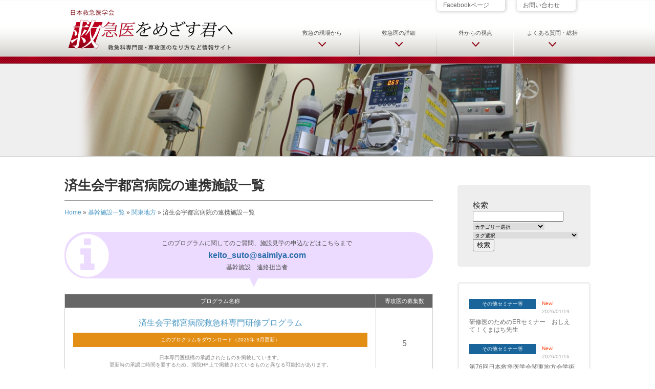

--- FILE ---
content_type: text/html; charset=UTF-8
request_url: https://qqka-senmoni.com/1936
body_size: 16307
content:
<!DOCTYPE html>
<html dir="ltr" lang="ja">
<head>
<!-- Google Tag Manager -->
<script>(function(w,d,s,l,i){w[l]=w[l]||[];w[l].push({'gtm.start':
new Date().getTime(),event:'gtm.js'});var f=d.getElementsByTagName(s)[0],
j=d.createElement(s),dl=l!='dataLayer'?'&l='+l:'';j.async=true;j.src=
'https://www.googletagmanager.com/gtm.js?id='+i+dl;f.parentNode.insertBefore(j,f);
})(window,document,'script','dataLayer','GTM-MLB56S6W');</script>
<!-- End Google Tag Manager -->

<meta charset="UTF-8">
<meta name="viewport" content="width=device-width, initial-scale=1.0">
<link rel="shortcut icon" href="https://qqka-senmoni.com/favicon.ico">
  
	<style>img:is([sizes="auto" i], [sizes^="auto," i]) { contain-intrinsic-size: 3000px 1500px }</style>
	
		<!-- All in One SEO 4.9.3 - aioseo.com -->
		<title>済生会宇都宮病院の連携施設一覧 | 救急医をめざす君へ</title>
	<meta name="description" content="このプログラムに関してのご質問、施設見学の申込などはこちらまで keito_suto@saimiya.com基" />
	<meta name="robots" content="max-snippet:-1, max-image-preview:large, max-video-preview:-1" />
	<meta name="author" content="n2sugimachi"/>
	<meta name="keywords" content="栃木県" />
	<link rel="canonical" href="https://qqka-senmoni.com/1936" />
	<meta name="generator" content="All in One SEO (AIOSEO) 4.9.3" />
		<script type="application/ld+json" class="aioseo-schema">
			{"@context":"https:\/\/schema.org","@graph":[{"@type":"Article","@id":"https:\/\/qqka-senmoni.com\/1936#article","name":"\u6e08\u751f\u4f1a\u5b87\u90fd\u5bae\u75c5\u9662\u306e\u9023\u643a\u65bd\u8a2d\u4e00\u89a7 | \u6551\u6025\u533b\u3092\u3081\u3056\u3059\u541b\u3078","headline":"\u6e08\u751f\u4f1a\u5b87\u90fd\u5bae\u75c5\u9662\u306e\u9023\u643a\u65bd\u8a2d\u4e00\u89a7","author":{"@id":"https:\/\/qqka-senmoni.com\/author\/n2sugimachi#author"},"publisher":{"@id":"https:\/\/qqka-senmoni.com\/#organization"},"image":{"@type":"ImageObject","url":"https:\/\/qqka-senmoni.com\/qqka\/wp-content\/uploads\/2016\/04\/banner-qqkasenmoni-480.png","@id":"https:\/\/qqka-senmoni.com\/#articleImage","width":480,"height":140},"datePublished":"2017-08-17T15:15:00+09:00","dateModified":"2025-03-31T11:34:05+09:00","inLanguage":"ja","mainEntityOfPage":{"@id":"https:\/\/qqka-senmoni.com\/1936#webpage"},"isPartOf":{"@id":"https:\/\/qqka-senmoni.com\/1936#webpage"},"articleSection":"\u95a2\u6771\u5730\u65b9, \u6803\u6728\u770c"},{"@type":"BreadcrumbList","@id":"https:\/\/qqka-senmoni.com\/1936#breadcrumblist","itemListElement":[{"@type":"ListItem","@id":"https:\/\/qqka-senmoni.com#listItem","position":1,"name":"Home","item":"https:\/\/qqka-senmoni.com","nextItem":{"@type":"ListItem","@id":"https:\/\/qqka-senmoni.com\/category\/mf#listItem","name":"\u57fa\u5e79\u65bd\u8a2d\u4e00\u89a7"}},{"@type":"ListItem","@id":"https:\/\/qqka-senmoni.com\/category\/mf#listItem","position":2,"name":"\u57fa\u5e79\u65bd\u8a2d\u4e00\u89a7","item":"https:\/\/qqka-senmoni.com\/category\/mf","nextItem":{"@type":"ListItem","@id":"https:\/\/qqka-senmoni.com\/category\/mf\/kanto#listItem","name":"\u95a2\u6771\u5730\u65b9"},"previousItem":{"@type":"ListItem","@id":"https:\/\/qqka-senmoni.com#listItem","name":"Home"}},{"@type":"ListItem","@id":"https:\/\/qqka-senmoni.com\/category\/mf\/kanto#listItem","position":3,"name":"\u95a2\u6771\u5730\u65b9","item":"https:\/\/qqka-senmoni.com\/category\/mf\/kanto","nextItem":{"@type":"ListItem","@id":"https:\/\/qqka-senmoni.com\/1936#listItem","name":"\u6e08\u751f\u4f1a\u5b87\u90fd\u5bae\u75c5\u9662\u306e\u9023\u643a\u65bd\u8a2d\u4e00\u89a7"},"previousItem":{"@type":"ListItem","@id":"https:\/\/qqka-senmoni.com\/category\/mf#listItem","name":"\u57fa\u5e79\u65bd\u8a2d\u4e00\u89a7"}},{"@type":"ListItem","@id":"https:\/\/qqka-senmoni.com\/1936#listItem","position":4,"name":"\u6e08\u751f\u4f1a\u5b87\u90fd\u5bae\u75c5\u9662\u306e\u9023\u643a\u65bd\u8a2d\u4e00\u89a7","previousItem":{"@type":"ListItem","@id":"https:\/\/qqka-senmoni.com\/category\/mf\/kanto#listItem","name":"\u95a2\u6771\u5730\u65b9"}}]},{"@type":"Organization","@id":"https:\/\/qqka-senmoni.com\/#organization","name":"\u300c\u6551\u6025\u533b\u3092\u3081\u3056\u3059\u541b\u3078\u300d \u65e5\u672c\u6551\u6025\u533b\u5b66\u4f1a","url":"https:\/\/qqka-senmoni.com\/","telephone":"+81358409870","logo":{"@type":"ImageObject","url":"https:\/\/qqka-senmoni.com\/qqka\/wp-content\/uploads\/2016\/04\/banner-qqkasenmoni-480.png","@id":"https:\/\/qqka-senmoni.com\/1936\/#organizationLogo","width":480,"height":140},"image":{"@id":"https:\/\/qqka-senmoni.com\/1936\/#organizationLogo"}},{"@type":"Person","@id":"https:\/\/qqka-senmoni.com\/author\/n2sugimachi#author","url":"https:\/\/qqka-senmoni.com\/author\/n2sugimachi","name":"n2sugimachi"},{"@type":"WebPage","@id":"https:\/\/qqka-senmoni.com\/1936#webpage","url":"https:\/\/qqka-senmoni.com\/1936","name":"\u6e08\u751f\u4f1a\u5b87\u90fd\u5bae\u75c5\u9662\u306e\u9023\u643a\u65bd\u8a2d\u4e00\u89a7 | \u6551\u6025\u533b\u3092\u3081\u3056\u3059\u541b\u3078","description":"\u3053\u306e\u30d7\u30ed\u30b0\u30e9\u30e0\u306b\u95a2\u3057\u3066\u306e\u3054\u8cea\u554f\u3001\u65bd\u8a2d\u898b\u5b66\u306e\u7533\u8fbc\u306a\u3069\u306f\u3053\u3061\u3089\u307e\u3067 keito_suto@saimiya.com\u57fa","inLanguage":"ja","isPartOf":{"@id":"https:\/\/qqka-senmoni.com\/#website"},"breadcrumb":{"@id":"https:\/\/qqka-senmoni.com\/1936#breadcrumblist"},"author":{"@id":"https:\/\/qqka-senmoni.com\/author\/n2sugimachi#author"},"creator":{"@id":"https:\/\/qqka-senmoni.com\/author\/n2sugimachi#author"},"datePublished":"2017-08-17T15:15:00+09:00","dateModified":"2025-03-31T11:34:05+09:00"},{"@type":"WebSite","@id":"https:\/\/qqka-senmoni.com\/#website","url":"https:\/\/qqka-senmoni.com\/","name":"\u6551\u6025\u533b\u3092\u3081\u3056\u3059\u541b\u3078","inLanguage":"ja","publisher":{"@id":"https:\/\/qqka-senmoni.com\/#organization"}}]}
		</script>
		<!-- All in One SEO -->

<link rel='dns-prefetch' href='//static.addtoany.com' />
<link rel='stylesheet' id='wp-block-library-css' href='https://qqka-senmoni.com/qqka/wp-includes/css/dist/block-library/style.min.css?ver=6.8.3' type='text/css' media='all' />
<style id='classic-theme-styles-inline-css' type='text/css'>
/*! This file is auto-generated */
.wp-block-button__link{color:#fff;background-color:#32373c;border-radius:9999px;box-shadow:none;text-decoration:none;padding:calc(.667em + 2px) calc(1.333em + 2px);font-size:1.125em}.wp-block-file__button{background:#32373c;color:#fff;text-decoration:none}
</style>
<link rel='stylesheet' id='aioseo/css/src/vue/standalone/blocks/table-of-contents/global.scss-css' href='https://qqka-senmoni.com/qqka/wp-content/plugins/all-in-one-seo-pack/dist/Lite/assets/css/table-of-contents/global.e90f6d47.css?ver=4.9.3' type='text/css' media='all' />
<style id='global-styles-inline-css' type='text/css'>
:root{--wp--preset--aspect-ratio--square: 1;--wp--preset--aspect-ratio--4-3: 4/3;--wp--preset--aspect-ratio--3-4: 3/4;--wp--preset--aspect-ratio--3-2: 3/2;--wp--preset--aspect-ratio--2-3: 2/3;--wp--preset--aspect-ratio--16-9: 16/9;--wp--preset--aspect-ratio--9-16: 9/16;--wp--preset--color--black: #000000;--wp--preset--color--cyan-bluish-gray: #abb8c3;--wp--preset--color--white: #ffffff;--wp--preset--color--pale-pink: #f78da7;--wp--preset--color--vivid-red: #cf2e2e;--wp--preset--color--luminous-vivid-orange: #ff6900;--wp--preset--color--luminous-vivid-amber: #fcb900;--wp--preset--color--light-green-cyan: #7bdcb5;--wp--preset--color--vivid-green-cyan: #00d084;--wp--preset--color--pale-cyan-blue: #8ed1fc;--wp--preset--color--vivid-cyan-blue: #0693e3;--wp--preset--color--vivid-purple: #9b51e0;--wp--preset--gradient--vivid-cyan-blue-to-vivid-purple: linear-gradient(135deg,rgba(6,147,227,1) 0%,rgb(155,81,224) 100%);--wp--preset--gradient--light-green-cyan-to-vivid-green-cyan: linear-gradient(135deg,rgb(122,220,180) 0%,rgb(0,208,130) 100%);--wp--preset--gradient--luminous-vivid-amber-to-luminous-vivid-orange: linear-gradient(135deg,rgba(252,185,0,1) 0%,rgba(255,105,0,1) 100%);--wp--preset--gradient--luminous-vivid-orange-to-vivid-red: linear-gradient(135deg,rgba(255,105,0,1) 0%,rgb(207,46,46) 100%);--wp--preset--gradient--very-light-gray-to-cyan-bluish-gray: linear-gradient(135deg,rgb(238,238,238) 0%,rgb(169,184,195) 100%);--wp--preset--gradient--cool-to-warm-spectrum: linear-gradient(135deg,rgb(74,234,220) 0%,rgb(151,120,209) 20%,rgb(207,42,186) 40%,rgb(238,44,130) 60%,rgb(251,105,98) 80%,rgb(254,248,76) 100%);--wp--preset--gradient--blush-light-purple: linear-gradient(135deg,rgb(255,206,236) 0%,rgb(152,150,240) 100%);--wp--preset--gradient--blush-bordeaux: linear-gradient(135deg,rgb(254,205,165) 0%,rgb(254,45,45) 50%,rgb(107,0,62) 100%);--wp--preset--gradient--luminous-dusk: linear-gradient(135deg,rgb(255,203,112) 0%,rgb(199,81,192) 50%,rgb(65,88,208) 100%);--wp--preset--gradient--pale-ocean: linear-gradient(135deg,rgb(255,245,203) 0%,rgb(182,227,212) 50%,rgb(51,167,181) 100%);--wp--preset--gradient--electric-grass: linear-gradient(135deg,rgb(202,248,128) 0%,rgb(113,206,126) 100%);--wp--preset--gradient--midnight: linear-gradient(135deg,rgb(2,3,129) 0%,rgb(40,116,252) 100%);--wp--preset--font-size--small: 13px;--wp--preset--font-size--medium: 20px;--wp--preset--font-size--large: 36px;--wp--preset--font-size--x-large: 42px;--wp--preset--spacing--20: 0.44rem;--wp--preset--spacing--30: 0.67rem;--wp--preset--spacing--40: 1rem;--wp--preset--spacing--50: 1.5rem;--wp--preset--spacing--60: 2.25rem;--wp--preset--spacing--70: 3.38rem;--wp--preset--spacing--80: 5.06rem;--wp--preset--shadow--natural: 6px 6px 9px rgba(0, 0, 0, 0.2);--wp--preset--shadow--deep: 12px 12px 50px rgba(0, 0, 0, 0.4);--wp--preset--shadow--sharp: 6px 6px 0px rgba(0, 0, 0, 0.2);--wp--preset--shadow--outlined: 6px 6px 0px -3px rgba(255, 255, 255, 1), 6px 6px rgba(0, 0, 0, 1);--wp--preset--shadow--crisp: 6px 6px 0px rgba(0, 0, 0, 1);}:where(.is-layout-flex){gap: 0.5em;}:where(.is-layout-grid){gap: 0.5em;}body .is-layout-flex{display: flex;}.is-layout-flex{flex-wrap: wrap;align-items: center;}.is-layout-flex > :is(*, div){margin: 0;}body .is-layout-grid{display: grid;}.is-layout-grid > :is(*, div){margin: 0;}:where(.wp-block-columns.is-layout-flex){gap: 2em;}:where(.wp-block-columns.is-layout-grid){gap: 2em;}:where(.wp-block-post-template.is-layout-flex){gap: 1.25em;}:where(.wp-block-post-template.is-layout-grid){gap: 1.25em;}.has-black-color{color: var(--wp--preset--color--black) !important;}.has-cyan-bluish-gray-color{color: var(--wp--preset--color--cyan-bluish-gray) !important;}.has-white-color{color: var(--wp--preset--color--white) !important;}.has-pale-pink-color{color: var(--wp--preset--color--pale-pink) !important;}.has-vivid-red-color{color: var(--wp--preset--color--vivid-red) !important;}.has-luminous-vivid-orange-color{color: var(--wp--preset--color--luminous-vivid-orange) !important;}.has-luminous-vivid-amber-color{color: var(--wp--preset--color--luminous-vivid-amber) !important;}.has-light-green-cyan-color{color: var(--wp--preset--color--light-green-cyan) !important;}.has-vivid-green-cyan-color{color: var(--wp--preset--color--vivid-green-cyan) !important;}.has-pale-cyan-blue-color{color: var(--wp--preset--color--pale-cyan-blue) !important;}.has-vivid-cyan-blue-color{color: var(--wp--preset--color--vivid-cyan-blue) !important;}.has-vivid-purple-color{color: var(--wp--preset--color--vivid-purple) !important;}.has-black-background-color{background-color: var(--wp--preset--color--black) !important;}.has-cyan-bluish-gray-background-color{background-color: var(--wp--preset--color--cyan-bluish-gray) !important;}.has-white-background-color{background-color: var(--wp--preset--color--white) !important;}.has-pale-pink-background-color{background-color: var(--wp--preset--color--pale-pink) !important;}.has-vivid-red-background-color{background-color: var(--wp--preset--color--vivid-red) !important;}.has-luminous-vivid-orange-background-color{background-color: var(--wp--preset--color--luminous-vivid-orange) !important;}.has-luminous-vivid-amber-background-color{background-color: var(--wp--preset--color--luminous-vivid-amber) !important;}.has-light-green-cyan-background-color{background-color: var(--wp--preset--color--light-green-cyan) !important;}.has-vivid-green-cyan-background-color{background-color: var(--wp--preset--color--vivid-green-cyan) !important;}.has-pale-cyan-blue-background-color{background-color: var(--wp--preset--color--pale-cyan-blue) !important;}.has-vivid-cyan-blue-background-color{background-color: var(--wp--preset--color--vivid-cyan-blue) !important;}.has-vivid-purple-background-color{background-color: var(--wp--preset--color--vivid-purple) !important;}.has-black-border-color{border-color: var(--wp--preset--color--black) !important;}.has-cyan-bluish-gray-border-color{border-color: var(--wp--preset--color--cyan-bluish-gray) !important;}.has-white-border-color{border-color: var(--wp--preset--color--white) !important;}.has-pale-pink-border-color{border-color: var(--wp--preset--color--pale-pink) !important;}.has-vivid-red-border-color{border-color: var(--wp--preset--color--vivid-red) !important;}.has-luminous-vivid-orange-border-color{border-color: var(--wp--preset--color--luminous-vivid-orange) !important;}.has-luminous-vivid-amber-border-color{border-color: var(--wp--preset--color--luminous-vivid-amber) !important;}.has-light-green-cyan-border-color{border-color: var(--wp--preset--color--light-green-cyan) !important;}.has-vivid-green-cyan-border-color{border-color: var(--wp--preset--color--vivid-green-cyan) !important;}.has-pale-cyan-blue-border-color{border-color: var(--wp--preset--color--pale-cyan-blue) !important;}.has-vivid-cyan-blue-border-color{border-color: var(--wp--preset--color--vivid-cyan-blue) !important;}.has-vivid-purple-border-color{border-color: var(--wp--preset--color--vivid-purple) !important;}.has-vivid-cyan-blue-to-vivid-purple-gradient-background{background: var(--wp--preset--gradient--vivid-cyan-blue-to-vivid-purple) !important;}.has-light-green-cyan-to-vivid-green-cyan-gradient-background{background: var(--wp--preset--gradient--light-green-cyan-to-vivid-green-cyan) !important;}.has-luminous-vivid-amber-to-luminous-vivid-orange-gradient-background{background: var(--wp--preset--gradient--luminous-vivid-amber-to-luminous-vivid-orange) !important;}.has-luminous-vivid-orange-to-vivid-red-gradient-background{background: var(--wp--preset--gradient--luminous-vivid-orange-to-vivid-red) !important;}.has-very-light-gray-to-cyan-bluish-gray-gradient-background{background: var(--wp--preset--gradient--very-light-gray-to-cyan-bluish-gray) !important;}.has-cool-to-warm-spectrum-gradient-background{background: var(--wp--preset--gradient--cool-to-warm-spectrum) !important;}.has-blush-light-purple-gradient-background{background: var(--wp--preset--gradient--blush-light-purple) !important;}.has-blush-bordeaux-gradient-background{background: var(--wp--preset--gradient--blush-bordeaux) !important;}.has-luminous-dusk-gradient-background{background: var(--wp--preset--gradient--luminous-dusk) !important;}.has-pale-ocean-gradient-background{background: var(--wp--preset--gradient--pale-ocean) !important;}.has-electric-grass-gradient-background{background: var(--wp--preset--gradient--electric-grass) !important;}.has-midnight-gradient-background{background: var(--wp--preset--gradient--midnight) !important;}.has-small-font-size{font-size: var(--wp--preset--font-size--small) !important;}.has-medium-font-size{font-size: var(--wp--preset--font-size--medium) !important;}.has-large-font-size{font-size: var(--wp--preset--font-size--large) !important;}.has-x-large-font-size{font-size: var(--wp--preset--font-size--x-large) !important;}
:where(.wp-block-post-template.is-layout-flex){gap: 1.25em;}:where(.wp-block-post-template.is-layout-grid){gap: 1.25em;}
:where(.wp-block-columns.is-layout-flex){gap: 2em;}:where(.wp-block-columns.is-layout-grid){gap: 2em;}
:root :where(.wp-block-pullquote){font-size: 1.5em;line-height: 1.6;}
</style>
<link rel='stylesheet' id='contact-form-7-css' href='https://qqka-senmoni.com/qqka/wp-content/plugins/contact-form-7/includes/css/styles.css?ver=6.1.4' type='text/css' media='all' />
<link rel='stylesheet' id='fancybox-css' href='https://qqka-senmoni.com/qqka/wp-content/plugins/easy-fancybox/fancybox/1.5.4/jquery.fancybox.min.css?ver=6.8.3' type='text/css' media='screen' />
<link rel='stylesheet' id='tablepress-default-css' href='https://qqka-senmoni.com/qqka/wp-content/plugins/tablepress/css/build/default.css?ver=3.2.6' type='text/css' media='all' />
<link rel='stylesheet' id='msl-main-css' href='https://qqka-senmoni.com/qqka/wp-content/plugins/master-slider/public/assets/css/masterslider.main.css?ver=3.11.0' type='text/css' media='all' />
<link rel='stylesheet' id='msl-custom-css' href='https://qqka-senmoni.com/qqka/wp-content/uploads/master-slider/custom.css?ver=11' type='text/css' media='all' />
<link rel='stylesheet' id='addtoany-css' href='https://qqka-senmoni.com/qqka/wp-content/plugins/add-to-any/addtoany.min.css?ver=1.16' type='text/css' media='all' />
<style id='addtoany-inline-css' type='text/css'>
.addtoany_share_save_container{
	margin:40px 0;padding-top:30px;
}
</style>
            <style type="text/css">
                .scrollup-button {
                    display: none;
                    position: fixed;
                    z-index: 1000;
                    padding: 8px;
                    cursor: pointer;
                    bottom: 20px;
                    right: 20px;
                    background-color: #494949;
                    border-radius: 0;
                    -webkit-animation: display 0.5s;
                    animation: display 0.5s;
                }

                .scrollup-button .scrollup-svg-icon {
                    display: block;
                    overflow: hidden;
                    fill: #ffffff;
                }

                .scrollup-button:hover {
                    background-color: #494949;
                }

                .scrollup-button:hover .scrollup-svg-icon {
                    fill: #ffffff;
                }
            </style>
			<script type="text/javascript" id="addtoany-core-js-before">
/* <![CDATA[ */
window.a2a_config=window.a2a_config||{};a2a_config.callbacks=[];a2a_config.overlays=[];a2a_config.templates={};a2a_localize = {
	Share: "共有",
	Save: "ブックマーク",
	Subscribe: "購読",
	Email: "メール",
	Bookmark: "ブックマーク",
	ShowAll: "すべて表示する",
	ShowLess: "小さく表示する",
	FindServices: "サービスを探す",
	FindAnyServiceToAddTo: "追加するサービスを今すぐ探す",
	PoweredBy: "Powered by",
	ShareViaEmail: "メールでシェアする",
	SubscribeViaEmail: "メールで購読する",
	BookmarkInYourBrowser: "ブラウザにブックマーク",
	BookmarkInstructions: "このページをブックマークするには、 Ctrl+D または \u2318+D を押下。",
	AddToYourFavorites: "お気に入りに追加",
	SendFromWebOrProgram: "任意のメールアドレスまたはメールプログラムから送信",
	EmailProgram: "メールプログラム",
	More: "詳細&#8230;",
	ThanksForSharing: "共有ありがとうございます !",
	ThanksForFollowing: "フォローありがとうございます !"
};
/* ]]> */
</script>
<script type="text/javascript" defer src="https://static.addtoany.com/menu/page.js" id="addtoany-core-js"></script>
<script type="text/javascript" src="https://qqka-senmoni.com/qqka/wp-includes/js/jquery/jquery.min.js?ver=3.7.1" id="jquery-core-js"></script>
<script type="text/javascript" src="https://qqka-senmoni.com/qqka/wp-includes/js/jquery/jquery-migrate.min.js?ver=3.4.1" id="jquery-migrate-js"></script>
<script type="text/javascript" defer src="https://qqka-senmoni.com/qqka/wp-content/plugins/add-to-any/addtoany.min.js?ver=1.1" id="addtoany-jquery-js"></script>
<script type="text/javascript" src="https://qqka-senmoni.com/qqka/wp-content/plugins/business-calendar/js/jquery-migrate-1.4.1.min.js?ver=6.8.3" id="bc-jquery-migrate-js"></script>
<link rel="https://api.w.org/" href="https://qqka-senmoni.com/wp-json/" /><link rel="alternate" title="JSON" type="application/json" href="https://qqka-senmoni.com/wp-json/wp/v2/posts/1936" /><link rel='shortlink' href='https://qqka-senmoni.com/?p=1936' />
<link rel="alternate" title="oEmbed (JSON)" type="application/json+oembed" href="https://qqka-senmoni.com/wp-json/oembed/1.0/embed?url=https%3A%2F%2Fqqka-senmoni.com%2F1936" />
<link rel="alternate" title="oEmbed (XML)" type="text/xml+oembed" href="https://qqka-senmoni.com/wp-json/oembed/1.0/embed?url=https%3A%2F%2Fqqka-senmoni.com%2F1936&#038;format=xml" />
<script>var ms_grabbing_curosr = 'https://qqka-senmoni.com/qqka/wp-content/plugins/master-slider/public/assets/css/common/grabbing.cur', ms_grab_curosr = 'https://qqka-senmoni.com/qqka/wp-content/plugins/master-slider/public/assets/css/common/grab.cur';</script>
<meta name="generator" content="MasterSlider 3.11.0 - Responsive Touch Image Slider | avt.li/msf" />

<link rel="alternate" type="application/rss+xml" title="RSS 2.0" href="https://qqka-senmoni.com/feed">
<link rel="alternate" type="text/xml" title="RSS .92" href="https://qqka-senmoni.com/feed/rss" >
<link rel="alternate" type="application/atom+xml" title="Atom 0.3" href="https://qqka-senmoni.com/feed/atom">

<link href="https://qqka-senmoni.com/qqka/wp-content/themes/pc-qqka/css/common.css?20250709" rel="stylesheet" type="text/css" media="screen">
<link href="https://qqka-senmoni.com/qqka/wp-content/themes/pc-qqka/css/nav.css?20250709" rel="stylesheet" type="text/css" media="screen">
<link href="https://qqka-senmoni.com/qqka/wp-content/themes/pc-qqka/css/entry.css?2026011900" rel="stylesheet" media="screen">
<link href="https://qqka-senmoni.com/qqka/wp-content/themes/pc-qqka/css/gimmick.css?202512240000" rel="stylesheet" media="screen">
</head>



<body>
<!-- Google Tag Manager (noscript) -->
<noscript><iframe src="https://www.googletagmanager.com/ns.html?id=GTM-MLB56S6W"
height="0" width="0" style="display:none;visibility:hidden"></iframe></noscript>
<!-- End Google Tag Manager (noscript) -->

<header id="header">

        <h1><a href="https://qqka-senmoni.com"
         id="logo">日本救急医学会 救急医をめざす君へ 救急科専門医・専攻医のなり方など情報サイト</a></h1>
        
        <div id="header-func">
        
            <div id="h-nav">
 
               <a href="https://qqka-senmoni.com/guide-map/facebook">Facebookページ<i class="fa fa-caret-right"></i></a>
               <a href="https://qqka-senmoni.com/contact">お問い合わせ<i class="fa fa-caret-right"></i></a>　
            </div><!-- end h-nav -->
        
                  <nav> 
                      <ul id="qq-navigation"><!--ナビゲーションメニュー-->
                        
						<li class="page_item page-item-317 page_item_has_children voice"><a href="https://qqka-senmoni.com/voice/voice-list">救急の現場から</a>
<ul class='children'>
	<li class="page_item page-item-118 voice-list"><a href="https://qqka-senmoni.com/voice/voice-list">先輩たちの声 一覧</a></li>
	<li class="page_item page-item-371 books-rensai-list"><a href="https://qqka-senmoni.com/voice/books-rensai-list">書籍連載 一覧</a></li>
	<li class="page_item page-item-917 page_item_has_children qqmanga"><a href="https://qqka-senmoni.com/voice/qqmanga">救急医療マンガ</a></li>
	<li class="page_item page-item-353 message-movie"><a href="https://qqka-senmoni.com/voice/message-movie">動画メッセージ</a></li>
	<li class="page_item page-item-7855 video-pr"><a href="https://qqka-senmoni.com/voice/video-pr">動画で知る研修施設</a></li>
</ul>
</li>
<li class="page_item page-item-319 page_item_has_children detail"><a href="https://qqka-senmoni.com/detail/data">救急医の詳細</a>
<ul class='children'>
	<li class="page_item page-item-13525 page_item_has_children data"><a href="https://qqka-senmoni.com/detail/data">救急医の基本データ</a></li>
	<li class="page_item page-item-120 page_item_has_children 10skill-list"><a href="https://qqka-senmoni.com/detail/10skill-list">救急医だから出来る10の事</a></li>
	<li class="page_item page-item-340 career-plan"><a href="https://qqka-senmoni.com/detail/career-plan">私のキャリアプラン</a></li>
	<li class="page_item page-item-13627 qqtimes"><a href="https://qqka-senmoni.com/detail/qqtimes">QQtimes <span>“QQタイムズ”</span></a></li>
	<li class="page_item page-item-23 event-list"><a href="https://qqka-senmoni.com/detail/event-list">セミナー＆イベント情報 一覧</a></li>
	<li class="page_item page-item-13274 a-day-bls-championship"><a href="https://qqka-senmoni.com/detail/a-day-bls-championship">全国医学生BLS選手権大会の1日</a></li>
	<li class="page_item page-item-3310 studentteams"><a href="https://qqka-senmoni.com/detail/studentteams">学生チーム紹介</a></li>
	<li class="page_item page-item-2821 eventcalendar"><a href="https://qqka-senmoni.com/detail/eventcalendar">セミナー・イベントカレンダー</a></li>
	<li class="page_item page-item-936 exam"><a href="https://qqka-senmoni.com/detail/exam">救急科専門医 試験について</a></li>
</ul>
</li>
<li class="page_item page-item-321 page_item_has_children review"><a href="https://qqka-senmoni.com/review/anothereyes-list">外からの視点</a>
<ul class='children'>
	<li class="page_item page-item-46 anothereyes-list"><a href="https://qqka-senmoni.com/review/anothereyes-list">アナザーアイズ 一覧</a></li>
</ul>
</li>
<li class="page_item page-item-323 page_item_has_children guide-map"><a href="https://qqka-senmoni.com/guide-map/faq-list">よくある質問・総括</a>
<ul class='children'>
	<li class="page_item page-item-4348 faq-list"><a href="https://qqka-senmoni.com/guide-map/faq-list">救急医か迷う君へ（FAQ）</a></li>
	<li class="page_item page-item-4605 faq-contact"><a href="https://qqka-senmoni.com/guide-map/faq-contact">救急医か迷う君へ 質問フォーム</a></li>
	<li class="page_item page-item-174 mf-list"><a href="https://qqka-senmoni.com/guide-map/mf-list">基幹施設 一覧</a></li>
	<li class="page_item page-item-4273 zenkoku-voice"><a href="https://qqka-senmoni.com/guide-map/zenkoku-voice">全国各地からの声</a></li>
	<li class="page_item page-item-10386 chihokai"><a href="https://qqka-senmoni.com/guide-map/chihokai">地方会のご案内</a></li>
	<li class="page_item page-item-347 facebooklink"><a href="https://qqka-senmoni.com/guide-map/facebooklink">Facebookで共有</a></li>
	<li class="page_item page-item-938 sitemap"><a href="https://qqka-senmoni.com/guide-map/sitemap">サイトマップ</a></li>
	<li class="page_item page-item-336 contact"><a href="https://qqka-senmoni.com/guide-map/contact">お問い合わせ</a></li>
	<li class="page_item page-item-166 privacy"><a href="https://qqka-senmoni.com/guide-map/privacy">プライバシーポリシー</a></li>
</ul>
</li>
                        
                      </ul>  
                  </nav><!-- end nav -->
            
        </div><!-- end header-func -->

</header>


<div id="mainimg-p">

<img src="https://qqka-senmoni.com/qqka/wp-content/uploads/2019/12/pagetit09.jpg" alt="">

<!-- end mainimg-p --></div>


<div id="wrap">

<div id="tempcheck">single.php</div>

 
  
	     
      <article class="entry"> 
      
      <header>
       <h1>済生会宇都宮病院の連携施設一覧</h1>
       <div class="aioseo-breadcrumbs"><span class="aioseo-breadcrumb">
			<a href="https://qqka-senmoni.com" title="Home">Home</a>
		</span><span class="aioseo-breadcrumb-separator">»</span><span class="aioseo-breadcrumb">
			<a href="https://qqka-senmoni.com/category/mf" title="基幹施設一覧">基幹施設一覧</a>
		</span><span class="aioseo-breadcrumb-separator">»</span><span class="aioseo-breadcrumb">
			<a href="https://qqka-senmoni.com/category/mf/kanto" title="関東地方">関東地方</a>
		</span><span class="aioseo-breadcrumb-separator">»</span><span class="aioseo-breadcrumb">
			済生会宇都宮病院の連携施設一覧
		</span></div>      </header>
      
        <div class="entry-inn">

       
				 
          
                  

     
      
      <div id="mfcontact">
このプログラムに関してのご質問、施設見学の申込などはこちらまで
<a href="mailto:keito_suto@saimiya.com">keito_suto@saimiya.com</a>基幹施設　連絡担当者	
</div>



<div class="mflistprog">

<table>
<tr>
<th>プログラム名称</th>
<th>専攻医の募集数</th>
</tr>
	<tr>
		<td>
<a class="prlink-upd" href="https://qqka-senmoni.com/pdf-program/096210115-202503.pdf" target="_blank" rel="noopener noreferrer" data-update="このプログラムをダウンロード（2025年 3月更新）">済生会宇都宮病院救急科専門研修プログラム</a>
 <p class="caution">日本専門医機構の承認されたものを掲載しています。<br class="brpc">更新時の承認に時間を要するため、病院HP上で掲載されているものと異なる可能性があります。</p>
		</td>
		<td>5</td>
	</tr>
</table>


</div>



<div class="mflistV2">
<table>
<tr>
<th>施設名</th>
<th>基幹／連携</th>
</tr>
<tr>
<td><a href="https://www.saimiya.com" target="_blank" class="mflink" rel="noopener">済生会宇都宮病院</a></td>
<td>基幹</td>
</tr>
</table>
</div>

<table id="tablepress-096210115" class="tablepress tablepress-id-096210115">
<tbody class="row-striping row-hover">
<tr class="row-1">
	<td class="column-1">096210115</td><td class="column-2">済生会宇都宮病院</td><td class="column-3">栃木県</td><td class="column-4">独立行政法人国立病院機構水戸医療センター</td><td class="column-5">連携</td>
</tr>
<tr class="row-2">
	<td class="column-1">096210115</td><td class="column-2">済生会宇都宮病院</td><td class="column-3">栃木県</td><td class="column-4">今市病院</td><td class="column-5">連携</td>
</tr>
<tr class="row-3">
	<td class="column-1">096210115</td><td class="column-2">済生会宇都宮病院</td><td class="column-3">栃木県</td><td class="column-4">独立行政法人国立病院機構栃木医療センター</td><td class="column-5">連携</td>
</tr>
<tr class="row-4">
	<td class="column-1">096210115</td><td class="column-2">済生会宇都宮病院</td><td class="column-3">栃木県</td><td class="column-4">前橋赤十字病院</td><td class="column-5">連携</td>
</tr>
<tr class="row-5">
	<td class="column-1">096210115</td><td class="column-2">済生会宇都宮病院</td><td class="column-3">栃木県</td><td class="column-4">かわぐち心臓呼吸器病院</td><td class="column-5">連携</td>
</tr>
<tr class="row-6">
	<td class="column-1">096210115</td><td class="column-2">済生会宇都宮病院</td><td class="column-3">栃木県</td><td class="column-4">慶應義塾大学病院</td><td class="column-5">連携</td>
</tr>
<tr class="row-7">
	<td class="column-1">096210115</td><td class="column-2">済生会宇都宮病院</td><td class="column-3">栃木県</td><td class="column-4">日本医科大学付属病院</td><td class="column-5">連携</td>
</tr>
<tr class="row-8">
	<td class="column-1">096210115</td><td class="column-2">済生会宇都宮病院</td><td class="column-3">栃木県</td><td class="column-4">社会福祉法人恩賜財団済生会　新潟県央基幹病院</td><td class="column-5">連携</td>
</tr>
<tr class="row-9">
	<td class="column-1">096210115</td><td class="column-2">済生会宇都宮病院</td><td class="column-3">栃木県</td><td class="column-4">順天堂大学医学部附属静岡病院</td><td class="column-5">連携</td>
</tr>
<tr class="row-10">
	<td class="column-1">096210115</td><td class="column-2">済生会宇都宮病院</td><td class="column-3">栃木県</td><td class="column-4">静岡県立総合病院</td><td class="column-5">連携</td>
</tr>
<tr class="row-11">
	<td class="column-1">096210115</td><td class="column-2">済生会宇都宮病院</td><td class="column-3">栃木県</td><td class="column-4">島根大学医学部附属病院</td><td class="column-5">連携</td>
</tr>
<tr class="row-12">
	<td class="column-1">096210115</td><td class="column-2">済生会宇都宮病院</td><td class="column-3">栃木県</td><td class="column-4">飯塚病院</td><td class="column-5">連携</td>
</tr>
</tbody>
</table>
<div class="addtoany_share_save_container addtoany_content addtoany_content_bottom"><div class="a2a_kit a2a_kit_size_32 addtoany_list" data-a2a-url="https://qqka-senmoni.com/1936" data-a2a-title="済生会宇都宮病院の連携施設一覧"><a class="a2a_button_facebook" href="https://www.addtoany.com/add_to/facebook?linkurl=https%3A%2F%2Fqqka-senmoni.com%2F1936&amp;linkname=%E6%B8%88%E7%94%9F%E4%BC%9A%E5%AE%87%E9%83%BD%E5%AE%AE%E7%97%85%E9%99%A2%E3%81%AE%E9%80%A3%E6%90%BA%E6%96%BD%E8%A8%AD%E4%B8%80%E8%A6%A7" title="Facebook" rel="nofollow noopener" target="_blank"></a><a class="a2a_button_line" href="https://www.addtoany.com/add_to/line?linkurl=https%3A%2F%2Fqqka-senmoni.com%2F1936&amp;linkname=%E6%B8%88%E7%94%9F%E4%BC%9A%E5%AE%87%E9%83%BD%E5%AE%AE%E7%97%85%E9%99%A2%E3%81%AE%E9%80%A3%E6%90%BA%E6%96%BD%E8%A8%AD%E4%B8%80%E8%A6%A7" title="Line" rel="nofollow noopener" target="_blank"></a><a class="a2a_button_twitter" href="https://www.addtoany.com/add_to/twitter?linkurl=https%3A%2F%2Fqqka-senmoni.com%2F1936&amp;linkname=%E6%B8%88%E7%94%9F%E4%BC%9A%E5%AE%87%E9%83%BD%E5%AE%AE%E7%97%85%E9%99%A2%E3%81%AE%E9%80%A3%E6%90%BA%E6%96%BD%E8%A8%AD%E4%B8%80%E8%A6%A7" title="Twitter" rel="nofollow noopener" target="_blank"></a><a class="a2a_dd addtoany_share_save addtoany_share" href="https://www.addtoany.com/share"></a></div></div>            
      
      

			 	
                <div class="fr02">
                <ul class="qqka-list">
                <li>プログラムの内容に関しては、日本専門医機構による二次審査の結果によっては、変更もしくは承認されない可能性がございます。予めご了承ください。</li>
				<li>基幹施設へのメールの宛先・リンク先URLの変更をご希望の方は<a href="https://qqka-senmoni.com/guide-map/contact">こちら</a>からご連絡ください。</li>
				</ul></div>
                
                      
            

						
						<div class="metadeta">
							<span class="postCategory"><i class="fa fa-folder-open"></i>カテゴリ：<a href="https://qqka-senmoni.com/category/mf/kanto" rel="category tag">関東地方</a></span>
							
																					<i class="fa fa-clock-o"></i> 公開日：2017年8月17日　
							<time class="entry-date date updated" datetime="2025-03-31T11:34:05+09:00"><i class="fa fa-history"></i> 最終更新日：2025年3月31日</time>
													</div><!-- / metadeta-->
						
						
						

      
      
      		<div class="wp-pagenavi-single">
<p class="wp-pagenavi-previous">&#x25C1;過去の記事： <a href="https://qqka-senmoni.com/3968" rel="prev">医療法人社団　三成会　新百合ヶ丘総合病院の連携施設一覧</a></p><p class="wp-pagenavi-next">&#x25B7;新しい記事： <a href="https://qqka-senmoni.com/6024" rel="next">地方独立行政法人　東京都立病院機構　東京都立広尾病院の連携施設一覧</a></p>
</div><!-- wp-pagenavi -->      
      
      			 <div class="edit">
				 				  </div><!-- / edit -->
            
      
      </div><!-- end entry-inn -->
      </article><!-- end entry -->

   
     
    

	<div id="sidebar"> 


  


                         
<div id="sd-search">
<form method="get" action="https://qqka-senmoni.com">
    <p>検索</p>
    <input name="s" id="s" type="text" />
    <select  name='cat' id='cat' class='postform'>
	<option value='0' selected='selected'>カテゴリー選択</option>
	<option class="level-0" value="10">BLS選手権大会</option>
	<option class="level-0" value="1">お知らせ</option>
	<option class="level-0" value="16">その他セミナー等</option>
	<option class="level-0" value="12">アナザーアイズ</option>
	<option class="level-0" value="168">キャリアパス</option>
	<option class="level-0" value="4">キャリアプラン</option>
	<option class="level-0" value="53">中国・四国地方</option>
	<option class="level-0" value="51">中部地方</option>
	<option class="level-0" value="54">九州・沖縄地方</option>
	<option class="level-0" value="2">先輩たちの声</option>
	<option class="level-0" value="13">全国各地からの声</option>
	<option class="level-0" value="71">動画で知る研修施設</option>
	<option class="level-0" value="48">北海道地方</option>
	<option class="level-0" value="47">基幹施設一覧</option>
	<option class="level-0" value="57">学生チームの紹介</option>
	<option class="level-0" value="11">学生・研修医セッション</option>
	<option class="level-0" value="126">専攻医プログラム説明会</option>
	<option class="level-0" value="9">救急セミナー</option>
	<option class="level-0" value="37">救急医のすゝめ</option>
	<option class="level-0" value="167">救急医のサステナビリティ</option>
	<option class="level-0" value="58">書籍連載</option>
	<option class="level-0" value="49">東北地方</option>
	<option class="level-0" value="52">近畿地方</option>
	<option class="level-0" value="50">関東地方</option>
</select>
            <select name='tag' id='tag'>
        <option value="" selected="selected">タグ選択</option>
                <option value="emergency-physician">Emergency Physician</option>
                <option value="ivr">IVR医</option>
                <option value="db-naika">×内科専門医（内科系救急医）</option>
                <option value="db-geka">×外科専門医（Acute Care Surgeon）</option>
                <option value="db-shonika">×小児科専門医（小児救急医）</option>
                <option value="db-keiseigeka">×形成外科専門医（外傷形成外科医）</option>
                <option value="db-seikeigeka">×整形外科専門医（外傷整形外科医）</option>
                <option value="db-seishinka">×精神科専門医</option>
                <option value="db-nougeka">×脳神経外科専門医（救急脳神経外科医）</option>
                <option value="sonota">その他・留学</option>
                <option value="clinic">クリニック</option>
                <option value="%e4%b8%89%e9%87%8d%e7%9c%8c">三重県</option>
                <option value="chugoku-shikoku">中国・四国地方</option>
                <option value="chubu">中部地方</option>
                <option value="kyushu-okinawa">九州・沖縄地方</option>
                <option value="%e4%ba%ac%e9%83%bd%e5%ba%9c">京都府</option>
                <option value="%e4%bd%90%e8%b3%80%e7%9c%8c">佐賀県</option>
                <option value="%e5%85%b5%e5%ba%ab%e7%9c%8c">兵庫県</option>
                <option value="%e5%8c%97%e6%b5%b7%e9%81%93">北海道</option>
                <option value="hokkaido">北海道地方</option>
                <option value="%e5%8d%83%e8%91%89%e7%9c%8c">千葉県</option>
                <option value="%e5%92%8c%e6%ad%8c%e5%b1%b1%e7%9c%8c">和歌山県</option>
                <option value="kokusaihoken">国際保健</option>
                <option value="%e5%9f%bc%e7%8e%89%e7%9c%8c">埼玉県</option>
                <option value="acs">外傷外科医・Acute Care Surgeon</option>
                <option value="%e5%a4%a7%e5%88%86%e7%9c%8c">大分県</option>
                <option value="%e5%a4%a7%e9%98%aa%e5%ba%9c">大阪府</option>
                <option value="%e5%a5%88%e8%89%af%e7%9c%8c">奈良県</option>
                <option value="jyoseiqqi">女性救急科専門医</option>
                <option value="%e5%ae%ae%e5%9f%8e%e7%9c%8c">宮城県</option>
                <option value="%e5%ae%ae%e5%b4%8e%e7%9c%8c">宮崎県</option>
                <option value="%e5%af%8c%e5%b1%b1%e7%9c%8c">富山県</option>
                <option value="%e5%b1%b1%e5%8f%a3%e7%9c%8c">山口県</option>
                <option value="%e5%b1%b1%e5%bd%a2%e7%9c%8c">山形県</option>
                <option value="%e5%b1%b1%e6%a2%a8%e7%9c%8c">山梨県</option>
                <option value="%e5%b2%90%e9%98%9c%e7%9c%8c">岐阜県</option>
                <option value="%e5%b2%a1%e5%b1%b1%e7%9c%8c">岡山県</option>
                <option value="%e5%b2%a9%e6%89%8b%e7%9c%8c">岩手県</option>
                <option value="%e5%b3%b6%e6%a0%b9%e7%9c%8c">島根県</option>
                <option value="%e5%ba%83%e5%b3%b6%e7%9c%8c">広島県</option>
                <option value="%e5%be%b3%e5%b3%b6%e7%9c%8c">徳島県</option>
                <option value="%e6%84%9b%e5%aa%9b%e7%9c%8c">愛媛県</option>
                <option value="%e6%84%9b%e7%9f%a5%e7%9c%8c">愛知県</option>
                <option value="%e6%96%b0%e6%bd%9f%e7%9c%8c">新潟県</option>
                <option value="%e6%9d%b1%e4%ba%ac%e9%83%bd">東京都</option>
                <option value="tohoku">東北地方</option>
                <option value="%e6%a0%83%e6%9c%a8%e7%9c%8c">栃木県</option>
                <option value="%e6%b2%96%e7%b8%84%e7%9c%8c">沖縄県</option>
                <option value="%e6%bb%8b%e8%b3%80%e7%9c%8c">滋賀県</option>
                <option value="%e7%86%8a%e6%9c%ac%e7%9c%8c">熊本県</option>
                <option value="danseiqqi">男性救急科専門医</option>
                <option value="%e7%9f%b3%e5%b7%9d%e7%9c%8c">石川県</option>
                <option value="%e7%a5%9e%e5%a5%88%e5%b7%9d%e7%9c%8c">神奈川県</option>
                <option value="%e7%a6%8f%e4%ba%95%e7%9c%8c">福井県</option>
                <option value="%e7%a6%8f%e5%b2%a1%e7%9c%8c">福岡県</option>
                <option value="%e7%a6%8f%e5%b3%b6%e7%9c%8c">福島県</option>
                <option value="%e7%a7%8b%e7%94%b0%e7%9c%8c">秋田県</option>
                <option value="%e7%be%a4%e9%a6%ac%e7%9c%8c">群馬県</option>
                <option value="%e8%8c%a8%e5%9f%8e%e7%9c%8c">茨城県</option>
                <option value="gyosei">行政</option>
                <option value="kinki">近畿地方</option>
                <option value="%e9%95%b7%e5%b4%8e%e7%9c%8c">長崎県</option>
                <option value="%e9%95%b7%e9%87%8e%e7%9c%8c">長野県</option>
                <option value="kanto">関東地方</option>
                <option value="shuchu">集中治療医</option>
                <option value="%e9%9d%92%e6%a3%ae%e7%9c%8c">青森県</option>
                <option value="%e9%9d%99%e5%b2%a1%e7%9c%8c">静岡県</option>
                <option value="%e9%a6%99%e5%b7%9d%e7%9c%8c">香川県</option>
                <option value="%e9%ab%98%e7%9f%a5%e7%9c%8c">高知県</option>
                <option value="%e9%b3%a5%e5%8f%96%e7%9c%8c">鳥取県</option>
                <option value="%e9%b9%bf%e5%85%90%e5%b3%b6%e7%9c%8c">鹿児島県</option>
                <option value="ss-ct">＋Clinical Toxicologist</option>
                <option value="ss-gaisho">＋外傷専門医</option>
                <option value="ss-ges">＋消化器内視鏡専門医</option>
                <option value="ss-nessho">＋熱傷専門医</option>
                <option value="ss-shuchu">＋集中治療科専門医</option>
                </select>
        <input id="submit" type="submit" value="検索" />
</form>
</div> 
       
       
             
   <div class="sidenav-ent">
      
		

			            
			<ul class="wn-sidenav">
            
  	 			
			<li>
   
            <div class="newscate semi-other">
            <a href="https://qqka-senmoni.com/category/seminar/semi-other">その他セミナー等</a>            </div> 
            <em class="newest">New!</em>            <div class="newsdate">2026/01/19</div>
            <div class="newstitle"><a href="https://qqka-senmoni.com/13750">研修医のためのERセミナー　おしえて！くまはち先生</a></div>
            
			</li>
			
   				
			<li>
   
            <div class="newscate semi-other">
            <a href="https://qqka-senmoni.com/category/seminar/semi-other">その他セミナー等</a>            </div> 
            <em class="newest">New!</em>            <div class="newsdate">2026/01/16</div>
            <div class="newstitle"><a href="https://qqka-senmoni.com/13737">第76回日本救急医学会関東地方会学術集会　SMAQ関東ブロック パネルディスカッション企画 「いのちの意味〜これから救急医を目指す・救急医になった皆からの発信〜」</a></div>
            
			</li>
			
   				
			<li>
   
            <div class="newscate session">
            <a href="https://qqka-senmoni.com/category/seminar/session">専攻医プログラム説明会</a>            </div> 
                        <div class="newsdate">2026/01/07</div>
            <div class="newstitle"><a href="https://qqka-senmoni.com/13728">順天堂大学　救急・災害医学講座　2026年度医局説明会</a></div>
            
			</li>
			
   				
			<li>
   
            <div class="newscate carriarpath">
            <a href="https://qqka-senmoni.com/category/carriarpath">キャリアパス</a>            </div> 
                        <div class="newsdate">2025/12/26</div>
            <div class="newstitle"><a href="https://qqka-senmoni.com/13672">救急医を続けていくために（多様なキャリアの実現にむけて）</a></div>
            
			</li>
			
   				
			<li>
   
            <div class="newscate carriarpath">
            <a href="https://qqka-senmoni.com/category/carriarpath">キャリアパス</a>            </div> 
                        <div class="newsdate">2025/12/24</div>
            <div class="newstitle"><a href="https://qqka-senmoni.com/13688">救急科専門医にとってのダブルボードのありかた</a></div>
            
			</li>
			
   				
			<li>
   
            <div class="newscate chugoku-shikoku">
            <a href="https://qqka-senmoni.com/category/mf/chugoku-shikoku">中国・四国地方</a>            </div> 
                        <div class="newsdate">2025/12/10</div>
            <div class="newstitle"><a href="https://qqka-senmoni.com/13612">独立行政法人国立病院機構　呉医療センターの連携施設一覧</a></div>
            
			</li>
			
   				
			<li>
   
            <div class="newscate chugoku-shikoku">
            <a href="https://qqka-senmoni.com/category/mf/chugoku-shikoku">中国・四国地方</a>            </div> 
                        <div class="newsdate">2025/12/10</div>
            <div class="newstitle"><a href="https://qqka-senmoni.com/13611">岡山赤十字病院の連携施設一覧</a></div>
            
			</li>
			
   				
			<li>
   
            <div class="newscate chubu">
            <a href="https://qqka-senmoni.com/category/mf/chubu">中部地方</a>            </div> 
                        <div class="newsdate">2025/12/10</div>
            <div class="newstitle"><a href="https://qqka-senmoni.com/13610">総合大雄会病院の連携施設一覧</a></div>
            
			</li>
			
   				
			<li>
   
            <div class="newscate chubu">
            <a href="https://qqka-senmoni.com/category/mf/chubu">中部地方</a>            </div> 
                        <div class="newsdate">2025/12/10</div>
            <div class="newstitle"><a href="https://qqka-senmoni.com/13609">藤田医科大学岡崎医療センターの連携施設一覧</a></div>
            
			</li>
			
   				
			<li>
   
            <div class="newscate chubu">
            <a href="https://qqka-senmoni.com/category/mf/chubu">中部地方</a>            </div> 
                        <div class="newsdate">2025/12/10</div>
            <div class="newstitle"><a href="https://qqka-senmoni.com/13607">医療法人豊田会　刈谷豊田総合病院の連携施設一覧</a></div>
            
			</li>
			
   				
			<li>
   
            <div class="newscate chubu">
            <a href="https://qqka-senmoni.com/category/mf/chubu">中部地方</a>            </div> 
                        <div class="newsdate">2025/12/10</div>
            <div class="newstitle"><a href="https://qqka-senmoni.com/13606">大垣市民病院の連携施設一覧</a></div>
            
			</li>
			
   				
			<li>
   
            <div class="newscate chubu">
            <a href="https://qqka-senmoni.com/category/mf/chubu">中部地方</a>            </div> 
                        <div class="newsdate">2025/12/10</div>
            <div class="newstitle"><a href="https://qqka-senmoni.com/13608">松波総合病院の連携施設一覧</a></div>
            
			</li>
			
   				
			<li>
   
            <div class="newscate chubu">
            <a href="https://qqka-senmoni.com/category/mf/chubu">中部地方</a>            </div> 
                        <div class="newsdate">2025/12/10</div>
            <div class="newstitle"><a href="https://qqka-senmoni.com/13604">金沢医科大学病院の連携施設一覧</a></div>
            
			</li>
			
   				
			<li>
   
            <div class="newscate kanto">
            <a href="https://qqka-senmoni.com/category/mf/kanto">関東地方</a>            </div> 
                        <div class="newsdate">2025/12/10</div>
            <div class="newstitle"><a href="https://qqka-senmoni.com/13602">川崎市立多摩病院の連携施設一覧</a></div>
            
			</li>
			
   				
			<li>
   
            <div class="newscate kanto">
            <a href="https://qqka-senmoni.com/category/mf/kanto">関東地方</a>            </div> 
                        <div class="newsdate">2025/12/10</div>
            <div class="newstitle"><a href="https://qqka-senmoni.com/13600">国家公務員共済組合連合会　横浜南共済病院の連携施設一覧</a></div>
            
			</li>
			
   				
			<li>
   
            <div class="newscate kanto">
            <a href="https://qqka-senmoni.com/category/mf/kanto">関東地方</a>            </div> 
                        <div class="newsdate">2025/12/10</div>
            <div class="newstitle"><a href="https://qqka-senmoni.com/13596">社会医療法人社団　埼玉巨樹の会　新久喜総合病院の連携施設一覧</a></div>
            
			</li>
			
   						</ul>
            
			
		    
    </div><!-- end sidenav-ent -->
              
              
              
              
              
 
              
              
  </div><!-- end sidebar -->
    
</div><!-- end wrap -->

<footer>

    <div id="footer-link"> 
    <a href="http://www.icls-web.com" target="_blank"><img src="https://qqka-senmoni.com/qqka/wp-content/themes/pc-qqka/images/banner-icls.jpg" width="160" height="40" alt="日本救急医学会・ICLS"></a>
   <a href="http://www.isls.jp" target="_blank"><img src="https://qqka-senmoni.com/qqka/wp-content/themes/pc-qqka/images/banner-isls.jpg" width="160" height="40" alt="日本救急医学会・日本神経救急学会 ISLS（神経救急蘇生）コース"></a>
   <a href="http://www.jtcr-jatec.org" target="_blank"><img src="https://qqka-senmoni.com/qqka/wp-content/themes/pc-qqka/images/banner-jatec.jpg" width="160" height="40" alt="JTCR　-日本外傷診療研究機構-(JATEC、JTDB、AIScording)"></a>
   <a href="http://www.jptec.jp" target="_blank"><img src="https://qqka-senmoni.com/qqka/wp-content/themes/pc-qqka/images/banner-jptec.jpg" width="160" height="40" alt="JPTEC協議会"></a><br>
   <a href="http://www.jseptic.com" target="_blank"><img src="https://qqka-senmoni.com/qqka/wp-content/themes/pc-qqka/images/banner-jseptic.jpg" width="160" height="40" alt="JSEPTIC ｜ 特定非営利活動法人 日本集中治療教育研究会"></a>
   <a href="http://www.emalliance.org" target="_blank"><img src="https://qqka-senmoni.com/qqka/wp-content/themes/pc-qqka/images/banner-emalliance.jpg" width="160" height="40" alt="EM Alliance"></a>
   <a href="http://direct.kenkyuukai.jp/about/" target="_blank"><img src="https://qqka-senmoni.com/qqka/wp-content/themes/pc-qqka/images/banner-directkenkyuukai.jpg" width="160" height="40" alt="DIRECT研究会"></a>
   </div><!-- end footer-link -->
    
	
	    <div id="footer-menu" class="tac">
			<a href="https://qqka-senmoni.com/guide-map/sitemap">サイトマップ</a>　|　<a href="https://qqka-senmoni.com/guide-map/privacy">プライバシーポリシー</a>
        </div><!-- end footer-menu -->
    
            <div class="caution">本サイトに掲載されている情報、画像などを権利者の許可無く転載、掲載及び商用利用する事を禁じます。</div>
            <copyright>&copy;<a href="http://www.jaam.jp/" target="_blank">Japanese Association for Acute Medicine</a> All Rights Reserved.</copyright>

</footer>






	            <span id="scrollup-master" class="scrollup-button" title="Scroll Back to Top"
                  data-distance="300"
            >
			                <svg xmlns="http://www.w3.org/2000/svg" class="scrollup-svg-icon" width="32" height="32"
                     viewBox="0 0 24 24"><path
                            d="M12 2q0.4 0 0.7 0.3l7 7q0.3 0.3 0.3 0.7 0 0.4-0.3 0.7t-0.7 0.3q-0.4 0-0.7-0.3l-5.3-5.3v15.6q0 0.4-0.3 0.7t-0.7 0.3-0.7-0.3-0.3-0.7v-15.6l-5.3 5.3q-0.3 0.3-0.7 0.3-0.4 0-0.7-0.3t-0.3-0.7q0-0.4 0.3-0.7l7-7q0.3-0.3 0.7-0.3z"></path></svg>
			            </span>
			<script type="speculationrules">
{"prefetch":[{"source":"document","where":{"and":[{"href_matches":"\/*"},{"not":{"href_matches":["\/qqka\/wp-*.php","\/qqka\/wp-admin\/*","\/qqka\/wp-content\/uploads\/*","\/qqka\/wp-content\/*","\/qqka\/wp-content\/plugins\/*","\/qqka\/wp-content\/themes\/pc-qqka\/*","\/*\\?(.+)"]}},{"not":{"selector_matches":"a[rel~=\"nofollow\"]"}},{"not":{"selector_matches":".no-prefetch, .no-prefetch a"}}]},"eagerness":"conservative"}]}
</script>
<script type="text/javascript" src="https://qqka-senmoni.com/qqka/wp-includes/js/dist/hooks.min.js?ver=4d63a3d491d11ffd8ac6" id="wp-hooks-js"></script>
<script type="text/javascript" src="https://qqka-senmoni.com/qqka/wp-includes/js/dist/i18n.min.js?ver=5e580eb46a90c2b997e6" id="wp-i18n-js"></script>
<script type="text/javascript" id="wp-i18n-js-after">
/* <![CDATA[ */
wp.i18n.setLocaleData( { 'text direction\u0004ltr': [ 'ltr' ] } );
/* ]]> */
</script>
<script type="text/javascript" src="https://qqka-senmoni.com/qqka/wp-content/plugins/contact-form-7/includes/swv/js/index.js?ver=6.1.4" id="swv-js"></script>
<script type="text/javascript" id="contact-form-7-js-translations">
/* <![CDATA[ */
( function( domain, translations ) {
	var localeData = translations.locale_data[ domain ] || translations.locale_data.messages;
	localeData[""].domain = domain;
	wp.i18n.setLocaleData( localeData, domain );
} )( "contact-form-7", {"translation-revision-date":"2025-11-30 08:12:23+0000","generator":"GlotPress\/4.0.3","domain":"messages","locale_data":{"messages":{"":{"domain":"messages","plural-forms":"nplurals=1; plural=0;","lang":"ja_JP"},"This contact form is placed in the wrong place.":["\u3053\u306e\u30b3\u30f3\u30bf\u30af\u30c8\u30d5\u30a9\u30fc\u30e0\u306f\u9593\u9055\u3063\u305f\u4f4d\u7f6e\u306b\u7f6e\u304b\u308c\u3066\u3044\u307e\u3059\u3002"],"Error:":["\u30a8\u30e9\u30fc:"]}},"comment":{"reference":"includes\/js\/index.js"}} );
/* ]]> */
</script>
<script type="text/javascript" id="contact-form-7-js-before">
/* <![CDATA[ */
var wpcf7 = {
    "api": {
        "root": "https:\/\/qqka-senmoni.com\/wp-json\/",
        "namespace": "contact-form-7\/v1"
    }
};
/* ]]> */
</script>
<script type="text/javascript" src="https://qqka-senmoni.com/qqka/wp-content/plugins/contact-form-7/includes/js/index.js?ver=6.1.4" id="contact-form-7-js"></script>
<script type="text/javascript" src="https://qqka-senmoni.com/qqka/wp-content/plugins/easy-fancybox/vendor/purify.min.js?ver=6.8.3" id="fancybox-purify-js"></script>
<script type="text/javascript" id="jquery-fancybox-js-extra">
/* <![CDATA[ */
var efb_i18n = {"close":"Close","next":"Next","prev":"Previous","startSlideshow":"Start slideshow","toggleSize":"Toggle size"};
/* ]]> */
</script>
<script type="text/javascript" src="https://qqka-senmoni.com/qqka/wp-content/plugins/easy-fancybox/fancybox/1.5.4/jquery.fancybox.min.js?ver=6.8.3" id="jquery-fancybox-js"></script>
<script type="text/javascript" id="jquery-fancybox-js-after">
/* <![CDATA[ */
var fb_timeout, fb_opts={'autoScale':true,'showCloseButton':true,'margin':20,'pixelRatio':'false','centerOnScroll':false,'enableEscapeButton':true,'overlayShow':true,'hideOnOverlayClick':true,'minVpHeight':320,'disableCoreLightbox':'true','enableBlockControls':'true','fancybox_openBlockControls':'true' };
if(typeof easy_fancybox_handler==='undefined'){
var easy_fancybox_handler=function(){
jQuery([".nolightbox","a.wp-block-fileesc_html__button","a.pin-it-button","a[href*='pinterest.com\/pin\/create']","a[href*='facebook.com\/share']","a[href*='twitter.com\/share']"].join(',')).addClass('nofancybox');
jQuery('a.fancybox-close').on('click',function(e){e.preventDefault();jQuery.fancybox.close()});
/* IMG */
						var unlinkedImageBlocks=jQuery(".wp-block-image > img:not(.nofancybox,figure.nofancybox>img)");
						unlinkedImageBlocks.wrap(function() {
							var href = jQuery( this ).attr( "src" );
							return "<a href='" + href + "'></a>";
						});
var fb_IMG_select=jQuery('a[href*=".jpg" i]:not(.nofancybox,li.nofancybox>a,figure.nofancybox>a),area[href*=".jpg" i]:not(.nofancybox),a[href*=".png" i]:not(.nofancybox,li.nofancybox>a,figure.nofancybox>a),area[href*=".png" i]:not(.nofancybox),a[href*=".webp" i]:not(.nofancybox,li.nofancybox>a,figure.nofancybox>a),area[href*=".webp" i]:not(.nofancybox)');
fb_IMG_select.addClass('fancybox image');
var fb_IMG_sections=jQuery('.gallery,.wp-block-gallery,.tiled-gallery,.wp-block-jetpack-tiled-gallery,.ngg-galleryoverview,.ngg-imagebrowser,.nextgen_pro_blog_gallery,.nextgen_pro_film,.nextgen_pro_horizontal_filmstrip,.ngg-pro-masonry-wrapper,.ngg-pro-mosaic-container,.nextgen_pro_sidescroll,.nextgen_pro_slideshow,.nextgen_pro_thumbnail_grid,.tiled-gallery');
fb_IMG_sections.each(function(){jQuery(this).find(fb_IMG_select).attr('rel','gallery-'+fb_IMG_sections.index(this));});
jQuery('a.fancybox,area.fancybox,.fancybox>a').each(function(){jQuery(this).fancybox(jQuery.extend(true,{},fb_opts,{'transition':'elastic','transitionIn':'elastic','transitionOut':'elastic','opacity':false,'hideOnContentClick':false,'titleShow':false,'titlePosition':'over','titleFromAlt':false,'showNavArrows':true,'enableKeyboardNav':true,'cyclic':false,'mouseWheel':'false'}))});
};};
jQuery(easy_fancybox_handler);jQuery(document).on('post-load',easy_fancybox_handler);
/* ]]> */
</script>
<script type="text/javascript" src="https://qqka-senmoni.com/qqka/wp-content/plugins/easy-fancybox/vendor/jquery.easing.min.js?ver=1.4.1" id="jquery-easing-js"></script>
<script type="text/javascript" src="https://qqka-senmoni.com/qqka/wp-content/plugins/business-calendar/js/jquery.tooltip.js?ver=6.8.3" id="tooltip-js"></script>
            <script type='text/javascript'>
				!function(){"use strict";function o(){document.body.scrollTop>c||document.documentElement.scrollTop>c?n.style.display="block":n.style.display="none"}function t(o,e){if(!(0>=e)){var n=0-o.scrollTop,c=n/e*10;setTimeout(function(){o.scrollTop=o.scrollTop+c,0!==o.scrollTop&&t(o,e-10)},10)}}var e,n=document.querySelector("#scrollup-master");if(n){var c=parseInt(n.getAttribute("data-distance"));document.addEventListener("DOMContentLoaded",function(){window.addEventListener("scroll",function(){o()})}),n.addEventListener("click",function(){document.body.scrollTop?e=document.body:document.documentElement.scrollTop&&(e=document.documentElement),t(e,300)})}}();
            </script>
                <script type="text/javascript">
        jQuery(document).ready(function ($) {

            for (let i = 0; i < document.forms.length; ++i) {
                let form = document.forms[i];
				if ($(form).attr("method") != "get") { $(form).append('<input type="hidden" name="PgkecTlJ" value="ai7XMB" />'); }
if ($(form).attr("method") != "get") { $(form).append('<input type="hidden" name="vXgFJab" value="Gu3p7LAMIhyBQ" />'); }
            }

            $(document).on('submit', 'form', function () {
				if ($(this).attr("method") != "get") { $(this).append('<input type="hidden" name="PgkecTlJ" value="ai7XMB" />'); }
if ($(this).attr("method") != "get") { $(this).append('<input type="hidden" name="vXgFJab" value="Gu3p7LAMIhyBQ" />'); }
                return true;
            });

            jQuery.ajaxSetup({
                beforeSend: function (e, data) {

                    if (data.type !== 'POST') return;

                    if (typeof data.data === 'object' && data.data !== null) {
						data.data.append("PgkecTlJ", "ai7XMB");
data.data.append("vXgFJab", "Gu3p7LAMIhyBQ");
                    }
                    else {
                        data.data = data.data + '&PgkecTlJ=ai7XMB&vXgFJab=Gu3p7LAMIhyBQ';
                    }
                }
            });

        });
    </script>
	
<!-- Google Analytics PC OutboundLink js -->
<script>// <![CDATA[
(function trackOutbounds() {
	
	var hitCallbackHandler = function(url,win) {
	    if (win) {
		    window.open(url, win);
	    } else {
        	window.location.href = url;
        }
    };
    
    var addEvent = function(el, eventName, handler) {
    
		if (el.addEventListener) {
			el.addEventListener(eventName, handler);
			} else {
			el.attachEvent('on' + eventName, function(){
				handler.call(el);
		    });
		}
	}
	
	if (document.getElementsByTagName) {
		var el = document.getElementsByTagName('a');
		var getDomain = document.domain.split('.').reverse()[1] + '.' + document.domain.split('.').reverse()[0];
		
		// Look thru each a element
		for (var i=0; i < el.length;i++) {
		
			// Extract it's href attribute
			var href = (typeof(el[i].getAttribute('href')) == 'string' ) ? el[i].getAttribute('href') : '';
			
			// Query the href for the top level domain (xxxxx.com)
			var myDomain = href.match(getDomain);
			
			// If link is outbound and is not to this domain	
			if ((href.match(/^(https?:|\/\/)/i)  && !myDomain) || href.match(/^mailto\:/i)) {
			
				// Add an event to click
				addEvent(el[i],'click', function(e) {
					var url = this.getAttribute('href'), win = (typeof(this.getAttribute('target')) == 'string') ? this.getAttribute('target') : '';
							
							console.log ("add event", url);
					// Log even to Analytics, once done, go to the link
					ga('send', 'event', 'outbound', 'click', url,
						{'hitCallback': hitCallbackHandler(url,win)},
						{'nonInteraction': 1}
					);
					
					e.preventDefault();
				});
			}
		}
	}
})();
// ]]></script>

</body> 
</html>

--- FILE ---
content_type: text/css
request_url: https://qqka-senmoni.com/qqka/wp-content/themes/pc-qqka/css/nav.css?20250709
body_size: 1875
content:
@charset "UTF-8";

/* ------------ nav ------------ */


nav {
	display:block;
	width:auto;
	height:auto;
	margin:0 ;
	padding:0;
	
	position:relative;
	z-index:100;

}


ul#qq-navigation {
	width:600px;
	height:55px;
	
	display: block;
	margin:32px 0 0 0;
	padding: 0;
	border: 0;
	list-style:none;
}

ul#qq-navigation li {
	display: block;
	position: relative;
	width: 150px;
	height:55px;
	float: left;
	background:url(../images/bor-nav.png) right 0 no-repeat;
	text-align:center;
	padding:0;

}

ul#qq-navigation li a {
	display:block;
	color:#555;
	width: 150px;
	height:55px;
	font-size:11px;
	padding-top:5px;
	background:url(../images/angle-down.png) center 30px no-repeat;
	text-decoration:none;
}
ul#qq-navigation li:last-child {
	background-image:none;
}

ul#qq-navigation li a:hover {
	background:url(../images/angle-down.png) center 34px no-repeat;
}

ul#qq-navigation li ul {
  position: absolute;
  top: 55px;/*親メニューの高さと同じにする*/
  left:0;
  width: 150px;
  z-index: 100;
  margin:0;
  padding:0;
  font-weight: normal;
}
ul#qq-navigation li ul li {
  visibility: hidden;
  overflow: hidden;
  width: 150px;
  height: 0;
  background:#fff;
}
ul#qq-navigation li ul li a {
  width: 150px;
  height:40px;
  font-size:9px;
  line-height:1.2;
  color:#000;
  background:none;
  
  display: table-cell;
  vertical-align: middle;
  text-align: center;
  
  padding:0;
  margin:0;
  
  border:1px solid #ccc;
}
ul#qq-navigation li ul li:hover, ul#qq-navigation li ul li a:hover {
  
  background-image:none;
  background:#fcc;
  
	
}
ul#qq-navigation li:hover ul li, ul#qq-navigation li a:hover ul li{
  visibility: visible;
  overflow: visible;
  height:40px;
  z-index: 10;
}



ul#qq-navigation li.current_page_item a {
	color:#A81316;
}
ul#qq-navigation li.current_page_parent,
ul#qq-navigation li.current_page_ancestor {
}


/* ------------ footernav ------------ */


nav#footer navigation {
	display:table;
	table-layout:fix;
	width:500px;
	height:45px;
	margin-right:40px;
	padding:0;
	position:absolute;
	top:0;
	right:0;
	
}


nav#footer navigation {
	display:block;
	width:500px; /* 94+1*3  maxw 472 */
	height:60px;
	
	padding: 0;
	border: 0;
	list-style:none;
	
}

nav#footer navigation li {
	display:table-cell;
	float:right;
	height:60px;
	background:none;
	padding-bottom:20px;
	
	
}

nav#footer navigation li a {
	display:block;
	height:60px;
	color:black;
	font-size:12px;
	padding:0 20px;
}





/* ---------- sidebar ---------- */

#sidebar {
	float:right;
	width:260px;
	margin-top:25px;
}

/* sidenav */

.sidenav {
	width:260px;
	height:auto;
	margin: 0 0 15px 14px;
	padding:0;
	
	border:3px solid silver;
	border-radius:6px;
	
	float:right;
}
.sidenav ul {
	margin: 0;
	padding:0;
	list-style:none;
}
.sidenav ul li {
	position: relative;
	height:60px;
	margin: 0;
	padding:0;
	list-style:none;
}
.sidenav ul li a {
	display:block;
	width:100%;
	height:60px;
	font-size:13px;
	line-height:1;
	margin: 0;
	padding:20px;
	list-style:none;
	
	/* Permalink - use to edit and share this gradient: http://colorzilla.com/gradient-editor/#CD191C,87101A */
	background: #87101A; /* Old browsers */
	background: -moz-linear-gradient(top, #CD191C 0%, #87101A 100%); /* FF3.6-15 */
	background: -webkit-linear-gradient(top, #CD191C 0%, #87101A 100%); /* Chrome10-25,Safari5.1-6 */
	background: linear-gradient(top, #CD191C 0%, #87101A 100%); /* W3C, IE10+, FF16+, Chrome26+, Opera12+, Safari7+ */
	filter: progid:DXImageTransform.Microsoft.gradient( startColorstr='#CD191C', endColorstr='#87101A',GradientType=0 ); /* IE6-9 */
	border-bottom:1px solid #ccc;
}
.sidenav ul li {
	color:#fff;
}
.sidenav ul li a{
	color:#fff;
	text-decoration:none;
	paddeing:0 20px;
}
.sidenav ul li a:hover {
	/* Permalink - use to edit and share this gradient: http://colorzilla.com/gradient-editor/#87101a,560a0b */
	background: #560a0b; /* Old browsers */
	background: -moz-linear-gradient(top,  #87101a 0%, #560a0b 100%); /* FF3.6-15 */
	background: -webkit-linear-gradient(top,  #87101a 0%,#560a0b 100%); /* Chrome10-25,Safari5.1-6 */
	background: linear-gradient(to bottom,  #87101a 0%,#560a0b 100%); /* W3C, IE10+, FF16+, Chrome26+, Opera12+, Safari7+ */
	filter: progid:DXImageTransform.Microsoft.gradient( startColorstr='#87101a', endColorstr='#560a0b',GradientType=0 ); /* IE6-9 */
	border-bottom:1px solid #ccc;
}


/* sidenav-ent */

.sidenav-ent {
	width:260px;
	min-height:600px;
	height:auto;
	margin: 0 0 30px 14px;
	padding:0 0 20px 0;
	
	border:3px solid #eee;
	border-radius:6px;
	float:right;
		color:#fff
}
.sidenav-ent ul {
	margin: 0;
	padding:0;
	list-style:none;
}
.sidenav-ent ul li {
	height:60px;
	font-size:100%;
	line-height:60px;
	margin: 0;
	padding:0 20px;
	list-style:none;
	
	/* Permalink - use to edit and share this gradient: http://colorzilla.com/gradient-editor/#edd373+0,fffabc+100 */
	background: #edd373; /* Old browsers */
	background: -moz-linear-gradient(top, #CD191C 0%, #87101A 100%); /* FF3.6-15 */
	background: -webkit-linear-gradient(top, #CD191C 0%, #87101A 100%); /* Chrome10-25,Safari5.1-6 */
	background: linear-gradient(top, #CD191C 0%, #87101A 100%); /* W3C, IE10+, FF16+, Chrome26+, Opera12+, Safari7+ */
	filter: progid:DXImageTransform.Microsoft.gradient( startColorstr='#edd373', endColorstr='#fffabc',GradientType=0 ); /* IE6-9 */
	
	border-bottom:1px solid #ccc;
}


	.sidenav-ent ul.wn-sidenav {
		margin: 0;
		padding:20px 0 0 0 ;
		list-style:none;
	}
	.sidenav-ent ul.wn-sidenav li {
		height:auto;
		font-size:12px;
		line-height: 1.2;
		margin: 0;
		padding:10px 20px;
		list-style:none;
		background:0;
		background-color:#fff;
		overflow:hidden;
		border:0;
	}
		
	/* --- sidenav  title date newest --- */
	
    div.sidenav-ent ul li div.newstitle {
        clear: both;
	}
    
    
	div.sidenav-ent ul li div.newstitle a {
		margin:6px 0 0 0;
		height: auto;
		font-size:12px;
		line-height:1.4;
		
		text-decoration:none;
	}

	div.sidenav-ent ul li div.newstitle a:hover {
		text-decoration: underline;
	}
	
	
	div.sidenav-ent ul li div.newstitle em.newest {
		display: inline;
		width: auto;
		height:8px;
		margin:0 0 0 6px;
		font-size:8px !important;
		line-height:1;
		color:#f30;
		font-style:normal;
	}
	div.sidenav-ent ul li div.newsdate {
		display:block;
		text-align:right;
		height:12px;
		margin:6px 0 0 0;
		font-size:10px;
		line-height:1;
		color:#aaa;
	}


/* ---  nav-menu on entry-page 2018 n2add --- */


nav#nav-entryinner ul {
	margin: 0 auto 40px;
	padding:0;
	display:table;
	table-layout:fixed;
	width:100%;
	text-align:center;
}
nav#nav-entryinner ul li {
	font-size:11px;
	margin: 0;
	border: 1px solid #fff;
	position: relative;
	
	display: table-cell;
	background: #eee;
}
	
nav#nav-entryinner ul li a {
	font-size: 11px;
	list-style: none;
	text-decoration: none;
	color: #333;
	
	padding: 8px;
	display: block;
}
nav#nav-entryinner ul li a:hover {
	color: #fff;
	background: #333;
}

nav#nav-entryinner ul li a.active {
	color: #fff;
	background: #666;
}